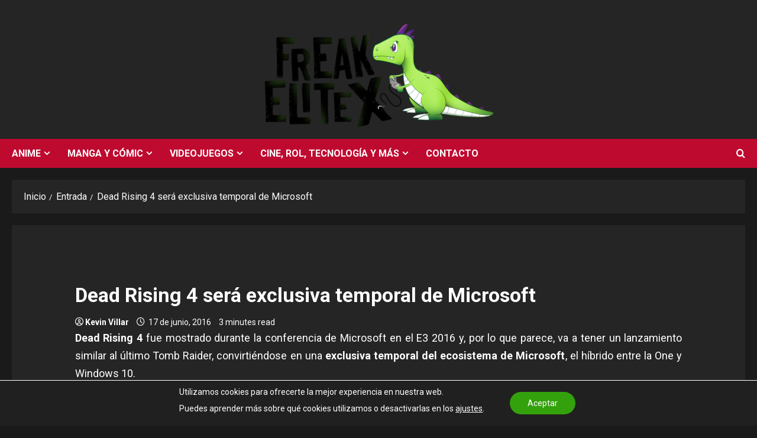

--- FILE ---
content_type: text/html; charset=utf-8
request_url: https://www.google.com/recaptcha/api2/aframe
body_size: 268
content:
<!DOCTYPE HTML><html><head><meta http-equiv="content-type" content="text/html; charset=UTF-8"></head><body><script nonce="rxuCkqOgWXYTrjzf976Elg">/** Anti-fraud and anti-abuse applications only. See google.com/recaptcha */ try{var clients={'sodar':'https://pagead2.googlesyndication.com/pagead/sodar?'};window.addEventListener("message",function(a){try{if(a.source===window.parent){var b=JSON.parse(a.data);var c=clients[b['id']];if(c){var d=document.createElement('img');d.src=c+b['params']+'&rc='+(localStorage.getItem("rc::a")?sessionStorage.getItem("rc::b"):"");window.document.body.appendChild(d);sessionStorage.setItem("rc::e",parseInt(sessionStorage.getItem("rc::e")||0)+1);localStorage.setItem("rc::h",'1769992661405');}}}catch(b){}});window.parent.postMessage("_grecaptcha_ready", "*");}catch(b){}</script></body></html>